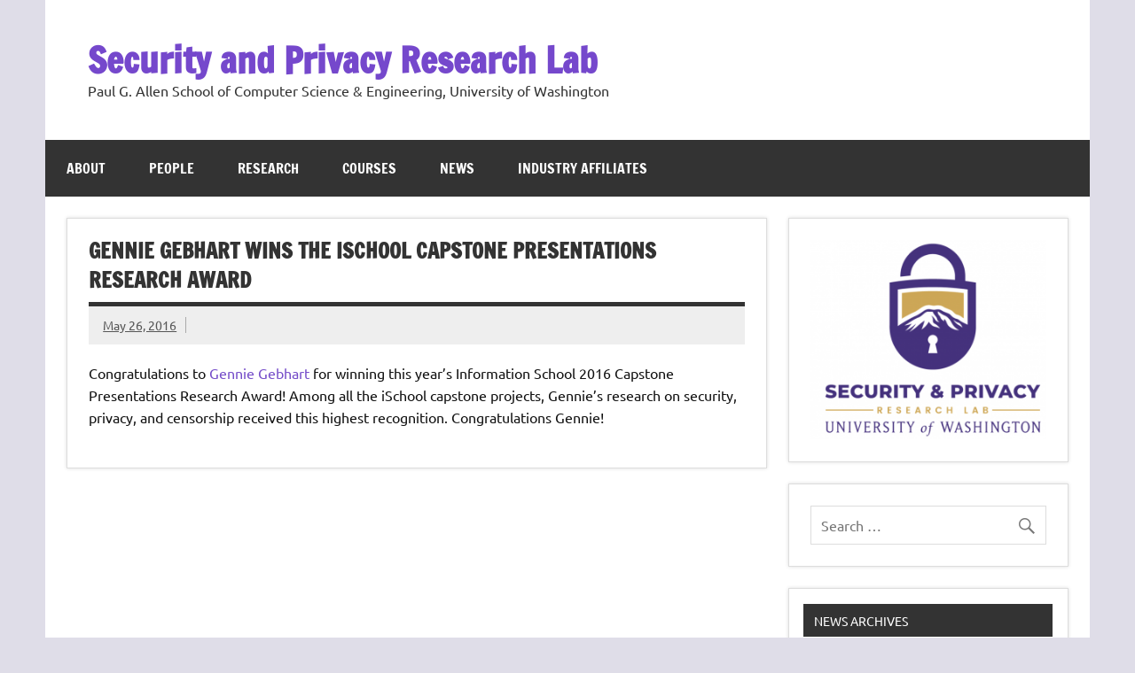

--- FILE ---
content_type: text/html; charset=UTF-8
request_url: https://seclab.cs.washington.edu/2016/05/26/gennie-gebhart-wins-the-ischool-capstone-presentations-research-award/
body_size: 51710
content:
<!DOCTYPE html><!-- HTML 5 -->
<html lang="en-US">

<head>
<meta charset="UTF-8" />
<meta name="viewport" content="width=device-width, initial-scale=1">
<link rel="profile" href="http://gmpg.org/xfn/11" />
<link rel="pingback" href="https://seclab.cs.washington.edu/xmlrpc.php" />

<title>Gennie Gebhart wins the iSchool Capstone Presentations Research Award &#8211; Security and Privacy Research Lab</title>
<meta name='robots' content='max-image-preview:large' />
<link rel="alternate" type="application/rss+xml" title="Security and Privacy Research Lab &raquo; Feed" href="https://seclab.cs.washington.edu/feed/" />
<link rel="alternate" type="application/rss+xml" title="Security and Privacy Research Lab &raquo; Comments Feed" href="https://seclab.cs.washington.edu/comments/feed/" />
<link rel="alternate" title="oEmbed (JSON)" type="application/json+oembed" href="https://seclab.cs.washington.edu/wp-json/oembed/1.0/embed?url=https%3A%2F%2Fseclab.cs.washington.edu%2F2016%2F05%2F26%2Fgennie-gebhart-wins-the-ischool-capstone-presentations-research-award%2F" />
<link rel="alternate" title="oEmbed (XML)" type="text/xml+oembed" href="https://seclab.cs.washington.edu/wp-json/oembed/1.0/embed?url=https%3A%2F%2Fseclab.cs.washington.edu%2F2016%2F05%2F26%2Fgennie-gebhart-wins-the-ischool-capstone-presentations-research-award%2F&#038;format=xml" />
<style id='wp-img-auto-sizes-contain-inline-css' type='text/css'>
img:is([sizes=auto i],[sizes^="auto," i]){contain-intrinsic-size:3000px 1500px}
/*# sourceURL=wp-img-auto-sizes-contain-inline-css */
</style>
<link rel='stylesheet' id='dynamicnews-custom-fonts-css' href='https://seclab.cs.washington.edu/wp-content/themes/dynamic-news-lite/css/custom-fonts.css?ver=20180413' type='text/css' media='all' />
<style id='wp-emoji-styles-inline-css' type='text/css'>

	img.wp-smiley, img.emoji {
		display: inline !important;
		border: none !important;
		box-shadow: none !important;
		height: 1em !important;
		width: 1em !important;
		margin: 0 0.07em !important;
		vertical-align: -0.1em !important;
		background: none !important;
		padding: 0 !important;
	}
/*# sourceURL=wp-emoji-styles-inline-css */
</style>
<style id='wp-block-library-inline-css' type='text/css'>
:root{--wp-block-synced-color:#7a00df;--wp-block-synced-color--rgb:122,0,223;--wp-bound-block-color:var(--wp-block-synced-color);--wp-editor-canvas-background:#ddd;--wp-admin-theme-color:#007cba;--wp-admin-theme-color--rgb:0,124,186;--wp-admin-theme-color-darker-10:#006ba1;--wp-admin-theme-color-darker-10--rgb:0,107,160.5;--wp-admin-theme-color-darker-20:#005a87;--wp-admin-theme-color-darker-20--rgb:0,90,135;--wp-admin-border-width-focus:2px}@media (min-resolution:192dpi){:root{--wp-admin-border-width-focus:1.5px}}.wp-element-button{cursor:pointer}:root .has-very-light-gray-background-color{background-color:#eee}:root .has-very-dark-gray-background-color{background-color:#313131}:root .has-very-light-gray-color{color:#eee}:root .has-very-dark-gray-color{color:#313131}:root .has-vivid-green-cyan-to-vivid-cyan-blue-gradient-background{background:linear-gradient(135deg,#00d084,#0693e3)}:root .has-purple-crush-gradient-background{background:linear-gradient(135deg,#34e2e4,#4721fb 50%,#ab1dfe)}:root .has-hazy-dawn-gradient-background{background:linear-gradient(135deg,#faaca8,#dad0ec)}:root .has-subdued-olive-gradient-background{background:linear-gradient(135deg,#fafae1,#67a671)}:root .has-atomic-cream-gradient-background{background:linear-gradient(135deg,#fdd79a,#004a59)}:root .has-nightshade-gradient-background{background:linear-gradient(135deg,#330968,#31cdcf)}:root .has-midnight-gradient-background{background:linear-gradient(135deg,#020381,#2874fc)}:root{--wp--preset--font-size--normal:16px;--wp--preset--font-size--huge:42px}.has-regular-font-size{font-size:1em}.has-larger-font-size{font-size:2.625em}.has-normal-font-size{font-size:var(--wp--preset--font-size--normal)}.has-huge-font-size{font-size:var(--wp--preset--font-size--huge)}.has-text-align-center{text-align:center}.has-text-align-left{text-align:left}.has-text-align-right{text-align:right}.has-fit-text{white-space:nowrap!important}#end-resizable-editor-section{display:none}.aligncenter{clear:both}.items-justified-left{justify-content:flex-start}.items-justified-center{justify-content:center}.items-justified-right{justify-content:flex-end}.items-justified-space-between{justify-content:space-between}.screen-reader-text{border:0;clip-path:inset(50%);height:1px;margin:-1px;overflow:hidden;padding:0;position:absolute;width:1px;word-wrap:normal!important}.screen-reader-text:focus{background-color:#ddd;clip-path:none;color:#444;display:block;font-size:1em;height:auto;left:5px;line-height:normal;padding:15px 23px 14px;text-decoration:none;top:5px;width:auto;z-index:100000}html :where(.has-border-color){border-style:solid}html :where([style*=border-top-color]){border-top-style:solid}html :where([style*=border-right-color]){border-right-style:solid}html :where([style*=border-bottom-color]){border-bottom-style:solid}html :where([style*=border-left-color]){border-left-style:solid}html :where([style*=border-width]){border-style:solid}html :where([style*=border-top-width]){border-top-style:solid}html :where([style*=border-right-width]){border-right-style:solid}html :where([style*=border-bottom-width]){border-bottom-style:solid}html :where([style*=border-left-width]){border-left-style:solid}html :where(img[class*=wp-image-]){height:auto;max-width:100%}:where(figure){margin:0 0 1em}html :where(.is-position-sticky){--wp-admin--admin-bar--position-offset:var(--wp-admin--admin-bar--height,0px)}@media screen and (max-width:600px){html :where(.is-position-sticky){--wp-admin--admin-bar--position-offset:0px}}

/*# sourceURL=wp-block-library-inline-css */
</style><style id='global-styles-inline-css' type='text/css'>
:root{--wp--preset--aspect-ratio--square: 1;--wp--preset--aspect-ratio--4-3: 4/3;--wp--preset--aspect-ratio--3-4: 3/4;--wp--preset--aspect-ratio--3-2: 3/2;--wp--preset--aspect-ratio--2-3: 2/3;--wp--preset--aspect-ratio--16-9: 16/9;--wp--preset--aspect-ratio--9-16: 9/16;--wp--preset--color--black: #353535;--wp--preset--color--cyan-bluish-gray: #abb8c3;--wp--preset--color--white: #ffffff;--wp--preset--color--pale-pink: #f78da7;--wp--preset--color--vivid-red: #cf2e2e;--wp--preset--color--luminous-vivid-orange: #ff6900;--wp--preset--color--luminous-vivid-amber: #fcb900;--wp--preset--color--light-green-cyan: #7bdcb5;--wp--preset--color--vivid-green-cyan: #00d084;--wp--preset--color--pale-cyan-blue: #8ed1fc;--wp--preset--color--vivid-cyan-blue: #0693e3;--wp--preset--color--vivid-purple: #9b51e0;--wp--preset--color--primary: #e84747;--wp--preset--color--light-gray: #f0f0f0;--wp--preset--color--dark-gray: #777777;--wp--preset--gradient--vivid-cyan-blue-to-vivid-purple: linear-gradient(135deg,rgb(6,147,227) 0%,rgb(155,81,224) 100%);--wp--preset--gradient--light-green-cyan-to-vivid-green-cyan: linear-gradient(135deg,rgb(122,220,180) 0%,rgb(0,208,130) 100%);--wp--preset--gradient--luminous-vivid-amber-to-luminous-vivid-orange: linear-gradient(135deg,rgb(252,185,0) 0%,rgb(255,105,0) 100%);--wp--preset--gradient--luminous-vivid-orange-to-vivid-red: linear-gradient(135deg,rgb(255,105,0) 0%,rgb(207,46,46) 100%);--wp--preset--gradient--very-light-gray-to-cyan-bluish-gray: linear-gradient(135deg,rgb(238,238,238) 0%,rgb(169,184,195) 100%);--wp--preset--gradient--cool-to-warm-spectrum: linear-gradient(135deg,rgb(74,234,220) 0%,rgb(151,120,209) 20%,rgb(207,42,186) 40%,rgb(238,44,130) 60%,rgb(251,105,98) 80%,rgb(254,248,76) 100%);--wp--preset--gradient--blush-light-purple: linear-gradient(135deg,rgb(255,206,236) 0%,rgb(152,150,240) 100%);--wp--preset--gradient--blush-bordeaux: linear-gradient(135deg,rgb(254,205,165) 0%,rgb(254,45,45) 50%,rgb(107,0,62) 100%);--wp--preset--gradient--luminous-dusk: linear-gradient(135deg,rgb(255,203,112) 0%,rgb(199,81,192) 50%,rgb(65,88,208) 100%);--wp--preset--gradient--pale-ocean: linear-gradient(135deg,rgb(255,245,203) 0%,rgb(182,227,212) 50%,rgb(51,167,181) 100%);--wp--preset--gradient--electric-grass: linear-gradient(135deg,rgb(202,248,128) 0%,rgb(113,206,126) 100%);--wp--preset--gradient--midnight: linear-gradient(135deg,rgb(2,3,129) 0%,rgb(40,116,252) 100%);--wp--preset--font-size--small: 13px;--wp--preset--font-size--medium: 20px;--wp--preset--font-size--large: 36px;--wp--preset--font-size--x-large: 42px;--wp--preset--spacing--20: 0.44rem;--wp--preset--spacing--30: 0.67rem;--wp--preset--spacing--40: 1rem;--wp--preset--spacing--50: 1.5rem;--wp--preset--spacing--60: 2.25rem;--wp--preset--spacing--70: 3.38rem;--wp--preset--spacing--80: 5.06rem;--wp--preset--shadow--natural: 6px 6px 9px rgba(0, 0, 0, 0.2);--wp--preset--shadow--deep: 12px 12px 50px rgba(0, 0, 0, 0.4);--wp--preset--shadow--sharp: 6px 6px 0px rgba(0, 0, 0, 0.2);--wp--preset--shadow--outlined: 6px 6px 0px -3px rgb(255, 255, 255), 6px 6px rgb(0, 0, 0);--wp--preset--shadow--crisp: 6px 6px 0px rgb(0, 0, 0);}:where(.is-layout-flex){gap: 0.5em;}:where(.is-layout-grid){gap: 0.5em;}body .is-layout-flex{display: flex;}.is-layout-flex{flex-wrap: wrap;align-items: center;}.is-layout-flex > :is(*, div){margin: 0;}body .is-layout-grid{display: grid;}.is-layout-grid > :is(*, div){margin: 0;}:where(.wp-block-columns.is-layout-flex){gap: 2em;}:where(.wp-block-columns.is-layout-grid){gap: 2em;}:where(.wp-block-post-template.is-layout-flex){gap: 1.25em;}:where(.wp-block-post-template.is-layout-grid){gap: 1.25em;}.has-black-color{color: var(--wp--preset--color--black) !important;}.has-cyan-bluish-gray-color{color: var(--wp--preset--color--cyan-bluish-gray) !important;}.has-white-color{color: var(--wp--preset--color--white) !important;}.has-pale-pink-color{color: var(--wp--preset--color--pale-pink) !important;}.has-vivid-red-color{color: var(--wp--preset--color--vivid-red) !important;}.has-luminous-vivid-orange-color{color: var(--wp--preset--color--luminous-vivid-orange) !important;}.has-luminous-vivid-amber-color{color: var(--wp--preset--color--luminous-vivid-amber) !important;}.has-light-green-cyan-color{color: var(--wp--preset--color--light-green-cyan) !important;}.has-vivid-green-cyan-color{color: var(--wp--preset--color--vivid-green-cyan) !important;}.has-pale-cyan-blue-color{color: var(--wp--preset--color--pale-cyan-blue) !important;}.has-vivid-cyan-blue-color{color: var(--wp--preset--color--vivid-cyan-blue) !important;}.has-vivid-purple-color{color: var(--wp--preset--color--vivid-purple) !important;}.has-black-background-color{background-color: var(--wp--preset--color--black) !important;}.has-cyan-bluish-gray-background-color{background-color: var(--wp--preset--color--cyan-bluish-gray) !important;}.has-white-background-color{background-color: var(--wp--preset--color--white) !important;}.has-pale-pink-background-color{background-color: var(--wp--preset--color--pale-pink) !important;}.has-vivid-red-background-color{background-color: var(--wp--preset--color--vivid-red) !important;}.has-luminous-vivid-orange-background-color{background-color: var(--wp--preset--color--luminous-vivid-orange) !important;}.has-luminous-vivid-amber-background-color{background-color: var(--wp--preset--color--luminous-vivid-amber) !important;}.has-light-green-cyan-background-color{background-color: var(--wp--preset--color--light-green-cyan) !important;}.has-vivid-green-cyan-background-color{background-color: var(--wp--preset--color--vivid-green-cyan) !important;}.has-pale-cyan-blue-background-color{background-color: var(--wp--preset--color--pale-cyan-blue) !important;}.has-vivid-cyan-blue-background-color{background-color: var(--wp--preset--color--vivid-cyan-blue) !important;}.has-vivid-purple-background-color{background-color: var(--wp--preset--color--vivid-purple) !important;}.has-black-border-color{border-color: var(--wp--preset--color--black) !important;}.has-cyan-bluish-gray-border-color{border-color: var(--wp--preset--color--cyan-bluish-gray) !important;}.has-white-border-color{border-color: var(--wp--preset--color--white) !important;}.has-pale-pink-border-color{border-color: var(--wp--preset--color--pale-pink) !important;}.has-vivid-red-border-color{border-color: var(--wp--preset--color--vivid-red) !important;}.has-luminous-vivid-orange-border-color{border-color: var(--wp--preset--color--luminous-vivid-orange) !important;}.has-luminous-vivid-amber-border-color{border-color: var(--wp--preset--color--luminous-vivid-amber) !important;}.has-light-green-cyan-border-color{border-color: var(--wp--preset--color--light-green-cyan) !important;}.has-vivid-green-cyan-border-color{border-color: var(--wp--preset--color--vivid-green-cyan) !important;}.has-pale-cyan-blue-border-color{border-color: var(--wp--preset--color--pale-cyan-blue) !important;}.has-vivid-cyan-blue-border-color{border-color: var(--wp--preset--color--vivid-cyan-blue) !important;}.has-vivid-purple-border-color{border-color: var(--wp--preset--color--vivid-purple) !important;}.has-vivid-cyan-blue-to-vivid-purple-gradient-background{background: var(--wp--preset--gradient--vivid-cyan-blue-to-vivid-purple) !important;}.has-light-green-cyan-to-vivid-green-cyan-gradient-background{background: var(--wp--preset--gradient--light-green-cyan-to-vivid-green-cyan) !important;}.has-luminous-vivid-amber-to-luminous-vivid-orange-gradient-background{background: var(--wp--preset--gradient--luminous-vivid-amber-to-luminous-vivid-orange) !important;}.has-luminous-vivid-orange-to-vivid-red-gradient-background{background: var(--wp--preset--gradient--luminous-vivid-orange-to-vivid-red) !important;}.has-very-light-gray-to-cyan-bluish-gray-gradient-background{background: var(--wp--preset--gradient--very-light-gray-to-cyan-bluish-gray) !important;}.has-cool-to-warm-spectrum-gradient-background{background: var(--wp--preset--gradient--cool-to-warm-spectrum) !important;}.has-blush-light-purple-gradient-background{background: var(--wp--preset--gradient--blush-light-purple) !important;}.has-blush-bordeaux-gradient-background{background: var(--wp--preset--gradient--blush-bordeaux) !important;}.has-luminous-dusk-gradient-background{background: var(--wp--preset--gradient--luminous-dusk) !important;}.has-pale-ocean-gradient-background{background: var(--wp--preset--gradient--pale-ocean) !important;}.has-electric-grass-gradient-background{background: var(--wp--preset--gradient--electric-grass) !important;}.has-midnight-gradient-background{background: var(--wp--preset--gradient--midnight) !important;}.has-small-font-size{font-size: var(--wp--preset--font-size--small) !important;}.has-medium-font-size{font-size: var(--wp--preset--font-size--medium) !important;}.has-large-font-size{font-size: var(--wp--preset--font-size--large) !important;}.has-x-large-font-size{font-size: var(--wp--preset--font-size--x-large) !important;}
/*# sourceURL=global-styles-inline-css */
</style>

<style id='classic-theme-styles-inline-css' type='text/css'>
/*! This file is auto-generated */
.wp-block-button__link{color:#fff;background-color:#32373c;border-radius:9999px;box-shadow:none;text-decoration:none;padding:calc(.667em + 2px) calc(1.333em + 2px);font-size:1.125em}.wp-block-file__button{background:#32373c;color:#fff;text-decoration:none}
/*# sourceURL=/wp-includes/css/classic-themes.min.css */
</style>
<link rel='stylesheet' id='dynamicnewslite-stylesheet-css' href='https://seclab.cs.washington.edu/wp-content/themes/dynamic-news-lite/style.css?ver=1.6.8' type='text/css' media='all' />
<link rel='stylesheet' id='genericons-css' href='https://seclab.cs.washington.edu/wp-content/themes/dynamic-news-lite/css/genericons/genericons.css?ver=3.4.1' type='text/css' media='all' />
<link rel='stylesheet' id='themezee-related-posts-css' href='https://seclab.cs.washington.edu/wp-content/themes/dynamic-news-lite/css/themezee-related-posts.css?ver=20160421' type='text/css' media='all' />
<script type="text/javascript" src="https://seclab.cs.washington.edu/wp-includes/js/jquery/jquery.min.js?ver=3.7.1" id="jquery-core-js"></script>
<script type="text/javascript" src="https://seclab.cs.washington.edu/wp-includes/js/jquery/jquery-migrate.min.js?ver=3.4.1" id="jquery-migrate-js"></script>
<script type="text/javascript" id="dynamicnewslite-jquery-navigation-js-extra">
/* <![CDATA[ */
var dynamicnews_menu_title = {"text":"Menu"};
//# sourceURL=dynamicnewslite-jquery-navigation-js-extra
/* ]]> */
</script>
<script type="text/javascript" src="https://seclab.cs.washington.edu/wp-content/themes/dynamic-news-lite/js/navigation.js?ver=20210324" id="dynamicnewslite-jquery-navigation-js"></script>
<script type="text/javascript" id="dynamicnewslite-jquery-sidebar-js-extra">
/* <![CDATA[ */
var dynamicnews_sidebar_title = {"text":"Sidebar"};
//# sourceURL=dynamicnewslite-jquery-sidebar-js-extra
/* ]]> */
</script>
<script type="text/javascript" src="https://seclab.cs.washington.edu/wp-content/themes/dynamic-news-lite/js/sidebar.js?ver=20210324" id="dynamicnewslite-jquery-sidebar-js"></script>
<link rel="https://api.w.org/" href="https://seclab.cs.washington.edu/wp-json/" /><link rel="alternate" title="JSON" type="application/json" href="https://seclab.cs.washington.edu/wp-json/wp/v2/posts/2565" /><link rel="EditURI" type="application/rsd+xml" title="RSD" href="https://seclab.cs.washington.edu/xmlrpc.php?rsd" />
<meta name="generator" content="WordPress 6.9" />
<link rel="canonical" href="https://seclab.cs.washington.edu/2016/05/26/gennie-gebhart-wins-the-ischool-capstone-presentations-research-award/" />
<link rel='shortlink' href='https://seclab.cs.washington.edu/?p=2565' />
<style type="text/css">.recentcomments a{display:inline !important;padding:0 !important;margin:0 !important;}</style><style type="text/css" id="custom-background-css">
body.custom-background { background-color: #dfdde8; }
</style>
	</head>

<body class="wp-singular post-template-default single single-post postid-2565 single-format-standard custom-background wp-theme-dynamic-news-lite sliding-sidebar mobile-header-none">

<a class="skip-link screen-reader-text" href="#content">Skip to content</a>

<div id="wrapper" class="hfeed">

	<div id="topnavi-wrap">
		
	<div id="topnavi" class="container clearfix">

		
	</div>
	</div>

	<div id="header-wrap">

		<header id="header" class="container clearfix" role="banner">

			<div id="logo" class="clearfix">

								
		<p class="site-title"><a href="https://seclab.cs.washington.edu/" rel="home">Security and Privacy Research Lab</a></p>

					
			<p class="site-description">Paul G. Allen School of Computer Science &amp; Engineering, University of Washington</p>

		
			</div>

			<div id="header-content" class="clearfix">
							</div>

		</header>

	</div>

	<div id="navi-wrap">
		<nav id="mainnav" class="container clearfix" role="navigation">
			<ul id="mainnav-menu" class="main-navigation-menu menu"><li class="page_item page-item-19"><a href="https://seclab.cs.washington.edu/">About</a></li>
<li class="page_item page-item-26"><a href="https://seclab.cs.washington.edu/people/">People</a></li>
<li class="page_item page-item-28"><a href="https://seclab.cs.washington.edu/research/">Research</a></li>
<li class="page_item page-item-30"><a href="https://seclab.cs.washington.edu/courses/">Courses</a></li>
<li class="page_item page-item-21 current_page_parent"><a href="https://seclab.cs.washington.edu/news/">News</a></li>
<li class="page_item page-item-2951"><a href="https://seclab.cs.washington.edu/affiliates/">Industry Affiliates</a></li>
</ul>		</nav>
	</div>

	
	<div id="wrap" class="container clearfix">
		
		<section id="content" class="primary" role="main">
		
					
		
	<article id="post-2565" class="post-2565 post type-post status-publish format-standard hentry category-uncategorized">
	
		<h1 class="entry-title post-title">Gennie Gebhart wins the iSchool Capstone Presentations Research Award</h1>		
		<div class="entry-meta postmeta clearfix"><span class="meta-date sep"><a href="https://seclab.cs.washington.edu/2016/05/26/gennie-gebhart-wins-the-ischool-capstone-presentations-research-award/" title="12:00 pm" rel="bookmark"><time class="entry-date published updated" datetime="2016-05-26T12:00:00+00:00">May 26, 2016</time></a></span></div>
		
				
		<div class="entry clearfix">
			<p>Congratulations to <a href="https://www.eff.org/about/staff/gennie-gebhart">Gennie Gebhart</a> for winning this year&#8217;s Information School 2016 Capstone Presentations Research Award! Among all the iSchool capstone projects, Gennie&#8217;s research on security, privacy, and censorship received this highest recognition. Congratulations Gennie!</p>
			<!-- <rdf:RDF xmlns:rdf="http://www.w3.org/1999/02/22-rdf-syntax-ns#"
			xmlns:dc="http://purl.org/dc/elements/1.1/"
			xmlns:trackback="http://madskills.com/public/xml/rss/module/trackback/">
		<rdf:Description rdf:about="https://seclab.cs.washington.edu/2016/05/26/gennie-gebhart-wins-the-ischool-capstone-presentations-research-award/"
    dc:identifier="https://seclab.cs.washington.edu/2016/05/26/gennie-gebhart-wins-the-ischool-capstone-presentations-research-award/"
    dc:title="Gennie Gebhart wins the iSchool Capstone Presentations Research Award"
    trackback:ping="https://seclab.cs.washington.edu/2016/05/26/gennie-gebhart-wins-the-ischool-capstone-presentations-research-award/trackback/" />
</rdf:RDF> -->
			<div class="page-links"></div>			
		</div>
		
		<div class="postinfo clearfix"></div>

	</article>
		
					
					
		

		
		</section>
		
		
	<section id="sidebar" class="secondary clearfix" role="complementary">

		<aside id="media_image-3" class="widget widget_media_image clearfix"><img width="300" height="253" src="https://seclab.cs.washington.edu/wp-content/uploads/2020/06/Screen-Shot-2020-06-16-at-10.28.59-AM-2-300x253.png" class="image wp-image-3220 center attachment-medium size-medium" alt="" style="max-width: 100%; height: auto;" decoding="async" loading="lazy" srcset="https://seclab.cs.washington.edu/wp-content/uploads/2020/06/Screen-Shot-2020-06-16-at-10.28.59-AM-2-300x253.png 300w, https://seclab.cs.washington.edu/wp-content/uploads/2020/06/Screen-Shot-2020-06-16-at-10.28.59-AM-2-768x646.png 768w, https://seclab.cs.washington.edu/wp-content/uploads/2020/06/Screen-Shot-2020-06-16-at-10.28.59-AM-2.png 790w" sizes="auto, (max-width: 300px) 100vw, 300px" /></aside><aside id="search-3" class="widget widget_search clearfix">
	<form role="search" method="get" class="search-form" action="https://seclab.cs.washington.edu/">
		<label>
			<span class="screen-reader-text">Search for:</span>
			<input type="search" class="search-field" placeholder="Search &hellip;" value="" name="s">
		</label>
		<button type="submit" class="search-submit">
			<span class="genericon-search"></span>
		</button>
	</form>

</aside><aside id="archives-5" class="widget widget_archive clearfix"><h3 class="widgettitle"><span>News Archives</span></h3>		<label class="screen-reader-text" for="archives-dropdown-5">News Archives</label>
		<select id="archives-dropdown-5" name="archive-dropdown">
			
			<option value="">Select Month</option>
				<option value='https://seclab.cs.washington.edu/2025/10/'> October 2025 </option>
	<option value='https://seclab.cs.washington.edu/2025/08/'> August 2025 </option>
	<option value='https://seclab.cs.washington.edu/2025/06/'> June 2025 </option>
	<option value='https://seclab.cs.washington.edu/2025/05/'> May 2025 </option>
	<option value='https://seclab.cs.washington.edu/2025/04/'> April 2025 </option>
	<option value='https://seclab.cs.washington.edu/2025/03/'> March 2025 </option>
	<option value='https://seclab.cs.washington.edu/2025/02/'> February 2025 </option>
	<option value='https://seclab.cs.washington.edu/2024/12/'> December 2024 </option>
	<option value='https://seclab.cs.washington.edu/2024/11/'> November 2024 </option>
	<option value='https://seclab.cs.washington.edu/2024/10/'> October 2024 </option>
	<option value='https://seclab.cs.washington.edu/2024/08/'> August 2024 </option>
	<option value='https://seclab.cs.washington.edu/2024/07/'> July 2024 </option>
	<option value='https://seclab.cs.washington.edu/2024/06/'> June 2024 </option>
	<option value='https://seclab.cs.washington.edu/2024/05/'> May 2024 </option>
	<option value='https://seclab.cs.washington.edu/2024/04/'> April 2024 </option>
	<option value='https://seclab.cs.washington.edu/2024/02/'> February 2024 </option>
	<option value='https://seclab.cs.washington.edu/2024/01/'> January 2024 </option>
	<option value='https://seclab.cs.washington.edu/2023/11/'> November 2023 </option>
	<option value='https://seclab.cs.washington.edu/2023/10/'> October 2023 </option>
	<option value='https://seclab.cs.washington.edu/2023/09/'> September 2023 </option>
	<option value='https://seclab.cs.washington.edu/2023/06/'> June 2023 </option>
	<option value='https://seclab.cs.washington.edu/2023/05/'> May 2023 </option>
	<option value='https://seclab.cs.washington.edu/2023/02/'> February 2023 </option>
	<option value='https://seclab.cs.washington.edu/2023/01/'> January 2023 </option>
	<option value='https://seclab.cs.washington.edu/2022/11/'> November 2022 </option>
	<option value='https://seclab.cs.washington.edu/2022/08/'> August 2022 </option>
	<option value='https://seclab.cs.washington.edu/2022/06/'> June 2022 </option>
	<option value='https://seclab.cs.washington.edu/2021/11/'> November 2021 </option>
	<option value='https://seclab.cs.washington.edu/2021/10/'> October 2021 </option>
	<option value='https://seclab.cs.washington.edu/2021/09/'> September 2021 </option>
	<option value='https://seclab.cs.washington.edu/2021/07/'> July 2021 </option>
	<option value='https://seclab.cs.washington.edu/2021/06/'> June 2021 </option>
	<option value='https://seclab.cs.washington.edu/2021/03/'> March 2021 </option>
	<option value='https://seclab.cs.washington.edu/2021/02/'> February 2021 </option>
	<option value='https://seclab.cs.washington.edu/2020/10/'> October 2020 </option>
	<option value='https://seclab.cs.washington.edu/2020/09/'> September 2020 </option>
	<option value='https://seclab.cs.washington.edu/2020/05/'> May 2020 </option>
	<option value='https://seclab.cs.washington.edu/2020/04/'> April 2020 </option>
	<option value='https://seclab.cs.washington.edu/2020/03/'> March 2020 </option>
	<option value='https://seclab.cs.washington.edu/2020/02/'> February 2020 </option>
	<option value='https://seclab.cs.washington.edu/2019/12/'> December 2019 </option>
	<option value='https://seclab.cs.washington.edu/2019/11/'> November 2019 </option>
	<option value='https://seclab.cs.washington.edu/2019/10/'> October 2019 </option>
	<option value='https://seclab.cs.washington.edu/2019/09/'> September 2019 </option>
	<option value='https://seclab.cs.washington.edu/2019/08/'> August 2019 </option>
	<option value='https://seclab.cs.washington.edu/2019/06/'> June 2019 </option>
	<option value='https://seclab.cs.washington.edu/2019/05/'> May 2019 </option>
	<option value='https://seclab.cs.washington.edu/2019/04/'> April 2019 </option>
	<option value='https://seclab.cs.washington.edu/2019/03/'> March 2019 </option>
	<option value='https://seclab.cs.washington.edu/2018/12/'> December 2018 </option>
	<option value='https://seclab.cs.washington.edu/2018/11/'> November 2018 </option>
	<option value='https://seclab.cs.washington.edu/2018/09/'> September 2018 </option>
	<option value='https://seclab.cs.washington.edu/2018/05/'> May 2018 </option>
	<option value='https://seclab.cs.washington.edu/2018/04/'> April 2018 </option>
	<option value='https://seclab.cs.washington.edu/2018/03/'> March 2018 </option>
	<option value='https://seclab.cs.washington.edu/2017/12/'> December 2017 </option>
	<option value='https://seclab.cs.washington.edu/2017/11/'> November 2017 </option>
	<option value='https://seclab.cs.washington.edu/2017/10/'> October 2017 </option>
	<option value='https://seclab.cs.washington.edu/2017/09/'> September 2017 </option>
	<option value='https://seclab.cs.washington.edu/2017/08/'> August 2017 </option>
	<option value='https://seclab.cs.washington.edu/2017/07/'> July 2017 </option>
	<option value='https://seclab.cs.washington.edu/2017/06/'> June 2017 </option>
	<option value='https://seclab.cs.washington.edu/2017/05/'> May 2017 </option>
	<option value='https://seclab.cs.washington.edu/2017/04/'> April 2017 </option>
	<option value='https://seclab.cs.washington.edu/2017/03/'> March 2017 </option>
	<option value='https://seclab.cs.washington.edu/2017/02/'> February 2017 </option>
	<option value='https://seclab.cs.washington.edu/2017/01/'> January 2017 </option>
	<option value='https://seclab.cs.washington.edu/2016/12/'> December 2016 </option>
	<option value='https://seclab.cs.washington.edu/2016/10/'> October 2016 </option>
	<option value='https://seclab.cs.washington.edu/2016/09/'> September 2016 </option>
	<option value='https://seclab.cs.washington.edu/2016/08/'> August 2016 </option>
	<option value='https://seclab.cs.washington.edu/2016/07/'> July 2016 </option>
	<option value='https://seclab.cs.washington.edu/2016/06/'> June 2016 </option>
	<option value='https://seclab.cs.washington.edu/2016/05/'> May 2016 </option>
	<option value='https://seclab.cs.washington.edu/2016/03/'> March 2016 </option>
	<option value='https://seclab.cs.washington.edu/2016/02/'> February 2016 </option>
	<option value='https://seclab.cs.washington.edu/2016/01/'> January 2016 </option>
	<option value='https://seclab.cs.washington.edu/2015/12/'> December 2015 </option>
	<option value='https://seclab.cs.washington.edu/2015/11/'> November 2015 </option>
	<option value='https://seclab.cs.washington.edu/2015/10/'> October 2015 </option>
	<option value='https://seclab.cs.washington.edu/2015/09/'> September 2015 </option>
	<option value='https://seclab.cs.washington.edu/2015/08/'> August 2015 </option>
	<option value='https://seclab.cs.washington.edu/2015/06/'> June 2015 </option>
	<option value='https://seclab.cs.washington.edu/2015/05/'> May 2015 </option>
	<option value='https://seclab.cs.washington.edu/2015/04/'> April 2015 </option>
	<option value='https://seclab.cs.washington.edu/2015/03/'> March 2015 </option>
	<option value='https://seclab.cs.washington.edu/2015/02/'> February 2015 </option>
	<option value='https://seclab.cs.washington.edu/2015/01/'> January 2015 </option>
	<option value='https://seclab.cs.washington.edu/2014/12/'> December 2014 </option>
	<option value='https://seclab.cs.washington.edu/2014/11/'> November 2014 </option>
	<option value='https://seclab.cs.washington.edu/2014/08/'> August 2014 </option>
	<option value='https://seclab.cs.washington.edu/2014/07/'> July 2014 </option>
	<option value='https://seclab.cs.washington.edu/2014/06/'> June 2014 </option>
	<option value='https://seclab.cs.washington.edu/2014/05/'> May 2014 </option>
	<option value='https://seclab.cs.washington.edu/2014/04/'> April 2014 </option>
	<option value='https://seclab.cs.washington.edu/2014/03/'> March 2014 </option>
	<option value='https://seclab.cs.washington.edu/2013/11/'> November 2013 </option>
	<option value='https://seclab.cs.washington.edu/2013/10/'> October 2013 </option>
	<option value='https://seclab.cs.washington.edu/2013/09/'> September 2013 </option>
	<option value='https://seclab.cs.washington.edu/2013/08/'> August 2013 </option>
	<option value='https://seclab.cs.washington.edu/2013/07/'> July 2013 </option>
	<option value='https://seclab.cs.washington.edu/2013/06/'> June 2013 </option>
	<option value='https://seclab.cs.washington.edu/2013/03/'> March 2013 </option>
	<option value='https://seclab.cs.washington.edu/2013/02/'> February 2013 </option>
	<option value='https://seclab.cs.washington.edu/2013/01/'> January 2013 </option>
	<option value='https://seclab.cs.washington.edu/2012/12/'> December 2012 </option>
	<option value='https://seclab.cs.washington.edu/2012/10/'> October 2012 </option>
	<option value='https://seclab.cs.washington.edu/2012/08/'> August 2012 </option>
	<option value='https://seclab.cs.washington.edu/2012/07/'> July 2012 </option>
	<option value='https://seclab.cs.washington.edu/2012/06/'> June 2012 </option>
	<option value='https://seclab.cs.washington.edu/2012/05/'> May 2012 </option>
	<option value='https://seclab.cs.washington.edu/2012/04/'> April 2012 </option>
	<option value='https://seclab.cs.washington.edu/2012/03/'> March 2012 </option>
	<option value='https://seclab.cs.washington.edu/2012/01/'> January 2012 </option>
	<option value='https://seclab.cs.washington.edu/2011/12/'> December 2011 </option>
	<option value='https://seclab.cs.washington.edu/2011/10/'> October 2011 </option>
	<option value='https://seclab.cs.washington.edu/2011/09/'> September 2011 </option>
	<option value='https://seclab.cs.washington.edu/2011/08/'> August 2011 </option>
	<option value='https://seclab.cs.washington.edu/2011/07/'> July 2011 </option>
	<option value='https://seclab.cs.washington.edu/2011/05/'> May 2011 </option>
	<option value='https://seclab.cs.washington.edu/2011/04/'> April 2011 </option>
	<option value='https://seclab.cs.washington.edu/2011/03/'> March 2011 </option>
	<option value='https://seclab.cs.washington.edu/2011/02/'> February 2011 </option>
	<option value='https://seclab.cs.washington.edu/2011/01/'> January 2011 </option>
	<option value='https://seclab.cs.washington.edu/2010/12/'> December 2010 </option>
	<option value='https://seclab.cs.washington.edu/2010/10/'> October 2010 </option>
	<option value='https://seclab.cs.washington.edu/2010/07/'> July 2010 </option>
	<option value='https://seclab.cs.washington.edu/2010/05/'> May 2010 </option>
	<option value='https://seclab.cs.washington.edu/2010/04/'> April 2010 </option>

		</select>

			<script type="text/javascript">
/* <![CDATA[ */

( ( dropdownId ) => {
	const dropdown = document.getElementById( dropdownId );
	function onSelectChange() {
		setTimeout( () => {
			if ( 'escape' === dropdown.dataset.lastkey ) {
				return;
			}
			if ( dropdown.value ) {
				document.location.href = dropdown.value;
			}
		}, 250 );
	}
	function onKeyUp( event ) {
		if ( 'Escape' === event.key ) {
			dropdown.dataset.lastkey = 'escape';
		} else {
			delete dropdown.dataset.lastkey;
		}
	}
	function onClick() {
		delete dropdown.dataset.lastkey;
	}
	dropdown.addEventListener( 'keyup', onKeyUp );
	dropdown.addEventListener( 'click', onClick );
	dropdown.addEventListener( 'change', onSelectChange );
})( "archives-dropdown-5" );

//# sourceURL=WP_Widget_Archives%3A%3Awidget
/* ]]> */
</script>
</aside><aside id="meta-3" class="widget widget_meta clearfix"><h3 class="widgettitle"><span>Meta</span></h3>
		<ul>
						<li><a href="https://seclab.cs.washington.edu/wp-login.php">Log in</a></li>
			<li><a href="https://seclab.cs.washington.edu/feed/">Entries feed</a></li>
			<li><a href="https://seclab.cs.washington.edu/comments/feed/">Comments feed</a></li>

			<li><a href="https://wordpress.org/">WordPress.org</a></li>
		</ul>

		</aside><aside id="search-2" class="widget widget_search clearfix">
	<form role="search" method="get" class="search-form" action="https://seclab.cs.washington.edu/">
		<label>
			<span class="screen-reader-text">Search for:</span>
			<input type="search" class="search-field" placeholder="Search &hellip;" value="" name="s">
		</label>
		<button type="submit" class="search-submit">
			<span class="genericon-search"></span>
		</button>
	</form>

</aside>
		<aside id="recent-posts-2" class="widget widget_recent_entries clearfix">
		<h3 class="widgettitle"><span>Recent Posts</span></h3>
		<ul>
											<li>
					<a href="https://seclab.cs.washington.edu/2025/10/31/grand-challenge-security-privacy-and-safety/">Grand Challenge: Security, Privacy, and Safety</a>
									</li>
											<li>
					<a href="https://seclab.cs.washington.edu/2025/10/16/tina-yeung-passes-general-exam/">Tina Yeung Passes General Exam</a>
									</li>
											<li>
					<a href="https://seclab.cs.washington.edu/2025/08/26/allen-school-and-ucsd-teams-earn-test-of-time-award-for-making-automobiles-safer-from-cyberattacks/">Allen School and UCSD teams earn Test of Time award for making automobiles safer from cyberattacks</a>
									</li>
											<li>
					<a href="https://seclab.cs.washington.edu/2025/06/27/security-lab-facct-2025/">Security Lab @ FAccT 2025</a>
									</li>
											<li>
					<a href="https://seclab.cs.washington.edu/2025/06/17/congratulations-2025-graduates/">Congratulations 2025 Graduates!!</a>
									</li>
					</ul>

		</aside><aside id="recent-comments-2" class="widget widget_recent_comments clearfix"><h3 class="widgettitle"><span>Recent Comments</span></h3><ul id="recentcomments"></ul></aside><aside id="archives-2" class="widget widget_archive clearfix"><h3 class="widgettitle"><span>Archives</span></h3>
			<ul>
					<li><a href='https://seclab.cs.washington.edu/2025/10/'>October 2025</a></li>
	<li><a href='https://seclab.cs.washington.edu/2025/08/'>August 2025</a></li>
	<li><a href='https://seclab.cs.washington.edu/2025/06/'>June 2025</a></li>
	<li><a href='https://seclab.cs.washington.edu/2025/05/'>May 2025</a></li>
	<li><a href='https://seclab.cs.washington.edu/2025/04/'>April 2025</a></li>
	<li><a href='https://seclab.cs.washington.edu/2025/03/'>March 2025</a></li>
	<li><a href='https://seclab.cs.washington.edu/2025/02/'>February 2025</a></li>
	<li><a href='https://seclab.cs.washington.edu/2024/12/'>December 2024</a></li>
	<li><a href='https://seclab.cs.washington.edu/2024/11/'>November 2024</a></li>
	<li><a href='https://seclab.cs.washington.edu/2024/10/'>October 2024</a></li>
	<li><a href='https://seclab.cs.washington.edu/2024/08/'>August 2024</a></li>
	<li><a href='https://seclab.cs.washington.edu/2024/07/'>July 2024</a></li>
	<li><a href='https://seclab.cs.washington.edu/2024/06/'>June 2024</a></li>
	<li><a href='https://seclab.cs.washington.edu/2024/05/'>May 2024</a></li>
	<li><a href='https://seclab.cs.washington.edu/2024/04/'>April 2024</a></li>
	<li><a href='https://seclab.cs.washington.edu/2024/02/'>February 2024</a></li>
	<li><a href='https://seclab.cs.washington.edu/2024/01/'>January 2024</a></li>
	<li><a href='https://seclab.cs.washington.edu/2023/11/'>November 2023</a></li>
	<li><a href='https://seclab.cs.washington.edu/2023/10/'>October 2023</a></li>
	<li><a href='https://seclab.cs.washington.edu/2023/09/'>September 2023</a></li>
	<li><a href='https://seclab.cs.washington.edu/2023/06/'>June 2023</a></li>
	<li><a href='https://seclab.cs.washington.edu/2023/05/'>May 2023</a></li>
	<li><a href='https://seclab.cs.washington.edu/2023/02/'>February 2023</a></li>
	<li><a href='https://seclab.cs.washington.edu/2023/01/'>January 2023</a></li>
	<li><a href='https://seclab.cs.washington.edu/2022/11/'>November 2022</a></li>
	<li><a href='https://seclab.cs.washington.edu/2022/08/'>August 2022</a></li>
	<li><a href='https://seclab.cs.washington.edu/2022/06/'>June 2022</a></li>
	<li><a href='https://seclab.cs.washington.edu/2021/11/'>November 2021</a></li>
	<li><a href='https://seclab.cs.washington.edu/2021/10/'>October 2021</a></li>
	<li><a href='https://seclab.cs.washington.edu/2021/09/'>September 2021</a></li>
	<li><a href='https://seclab.cs.washington.edu/2021/07/'>July 2021</a></li>
	<li><a href='https://seclab.cs.washington.edu/2021/06/'>June 2021</a></li>
	<li><a href='https://seclab.cs.washington.edu/2021/03/'>March 2021</a></li>
	<li><a href='https://seclab.cs.washington.edu/2021/02/'>February 2021</a></li>
	<li><a href='https://seclab.cs.washington.edu/2020/10/'>October 2020</a></li>
	<li><a href='https://seclab.cs.washington.edu/2020/09/'>September 2020</a></li>
	<li><a href='https://seclab.cs.washington.edu/2020/05/'>May 2020</a></li>
	<li><a href='https://seclab.cs.washington.edu/2020/04/'>April 2020</a></li>
	<li><a href='https://seclab.cs.washington.edu/2020/03/'>March 2020</a></li>
	<li><a href='https://seclab.cs.washington.edu/2020/02/'>February 2020</a></li>
	<li><a href='https://seclab.cs.washington.edu/2019/12/'>December 2019</a></li>
	<li><a href='https://seclab.cs.washington.edu/2019/11/'>November 2019</a></li>
	<li><a href='https://seclab.cs.washington.edu/2019/10/'>October 2019</a></li>
	<li><a href='https://seclab.cs.washington.edu/2019/09/'>September 2019</a></li>
	<li><a href='https://seclab.cs.washington.edu/2019/08/'>August 2019</a></li>
	<li><a href='https://seclab.cs.washington.edu/2019/06/'>June 2019</a></li>
	<li><a href='https://seclab.cs.washington.edu/2019/05/'>May 2019</a></li>
	<li><a href='https://seclab.cs.washington.edu/2019/04/'>April 2019</a></li>
	<li><a href='https://seclab.cs.washington.edu/2019/03/'>March 2019</a></li>
	<li><a href='https://seclab.cs.washington.edu/2018/12/'>December 2018</a></li>
	<li><a href='https://seclab.cs.washington.edu/2018/11/'>November 2018</a></li>
	<li><a href='https://seclab.cs.washington.edu/2018/09/'>September 2018</a></li>
	<li><a href='https://seclab.cs.washington.edu/2018/05/'>May 2018</a></li>
	<li><a href='https://seclab.cs.washington.edu/2018/04/'>April 2018</a></li>
	<li><a href='https://seclab.cs.washington.edu/2018/03/'>March 2018</a></li>
	<li><a href='https://seclab.cs.washington.edu/2017/12/'>December 2017</a></li>
	<li><a href='https://seclab.cs.washington.edu/2017/11/'>November 2017</a></li>
	<li><a href='https://seclab.cs.washington.edu/2017/10/'>October 2017</a></li>
	<li><a href='https://seclab.cs.washington.edu/2017/09/'>September 2017</a></li>
	<li><a href='https://seclab.cs.washington.edu/2017/08/'>August 2017</a></li>
	<li><a href='https://seclab.cs.washington.edu/2017/07/'>July 2017</a></li>
	<li><a href='https://seclab.cs.washington.edu/2017/06/'>June 2017</a></li>
	<li><a href='https://seclab.cs.washington.edu/2017/05/'>May 2017</a></li>
	<li><a href='https://seclab.cs.washington.edu/2017/04/'>April 2017</a></li>
	<li><a href='https://seclab.cs.washington.edu/2017/03/'>March 2017</a></li>
	<li><a href='https://seclab.cs.washington.edu/2017/02/'>February 2017</a></li>
	<li><a href='https://seclab.cs.washington.edu/2017/01/'>January 2017</a></li>
	<li><a href='https://seclab.cs.washington.edu/2016/12/'>December 2016</a></li>
	<li><a href='https://seclab.cs.washington.edu/2016/10/'>October 2016</a></li>
	<li><a href='https://seclab.cs.washington.edu/2016/09/'>September 2016</a></li>
	<li><a href='https://seclab.cs.washington.edu/2016/08/'>August 2016</a></li>
	<li><a href='https://seclab.cs.washington.edu/2016/07/'>July 2016</a></li>
	<li><a href='https://seclab.cs.washington.edu/2016/06/'>June 2016</a></li>
	<li><a href='https://seclab.cs.washington.edu/2016/05/'>May 2016</a></li>
	<li><a href='https://seclab.cs.washington.edu/2016/03/'>March 2016</a></li>
	<li><a href='https://seclab.cs.washington.edu/2016/02/'>February 2016</a></li>
	<li><a href='https://seclab.cs.washington.edu/2016/01/'>January 2016</a></li>
	<li><a href='https://seclab.cs.washington.edu/2015/12/'>December 2015</a></li>
	<li><a href='https://seclab.cs.washington.edu/2015/11/'>November 2015</a></li>
	<li><a href='https://seclab.cs.washington.edu/2015/10/'>October 2015</a></li>
	<li><a href='https://seclab.cs.washington.edu/2015/09/'>September 2015</a></li>
	<li><a href='https://seclab.cs.washington.edu/2015/08/'>August 2015</a></li>
	<li><a href='https://seclab.cs.washington.edu/2015/06/'>June 2015</a></li>
	<li><a href='https://seclab.cs.washington.edu/2015/05/'>May 2015</a></li>
	<li><a href='https://seclab.cs.washington.edu/2015/04/'>April 2015</a></li>
	<li><a href='https://seclab.cs.washington.edu/2015/03/'>March 2015</a></li>
	<li><a href='https://seclab.cs.washington.edu/2015/02/'>February 2015</a></li>
	<li><a href='https://seclab.cs.washington.edu/2015/01/'>January 2015</a></li>
	<li><a href='https://seclab.cs.washington.edu/2014/12/'>December 2014</a></li>
	<li><a href='https://seclab.cs.washington.edu/2014/11/'>November 2014</a></li>
	<li><a href='https://seclab.cs.washington.edu/2014/08/'>August 2014</a></li>
	<li><a href='https://seclab.cs.washington.edu/2014/07/'>July 2014</a></li>
	<li><a href='https://seclab.cs.washington.edu/2014/06/'>June 2014</a></li>
	<li><a href='https://seclab.cs.washington.edu/2014/05/'>May 2014</a></li>
	<li><a href='https://seclab.cs.washington.edu/2014/04/'>April 2014</a></li>
	<li><a href='https://seclab.cs.washington.edu/2014/03/'>March 2014</a></li>
	<li><a href='https://seclab.cs.washington.edu/2013/11/'>November 2013</a></li>
	<li><a href='https://seclab.cs.washington.edu/2013/10/'>October 2013</a></li>
	<li><a href='https://seclab.cs.washington.edu/2013/09/'>September 2013</a></li>
	<li><a href='https://seclab.cs.washington.edu/2013/08/'>August 2013</a></li>
	<li><a href='https://seclab.cs.washington.edu/2013/07/'>July 2013</a></li>
	<li><a href='https://seclab.cs.washington.edu/2013/06/'>June 2013</a></li>
	<li><a href='https://seclab.cs.washington.edu/2013/03/'>March 2013</a></li>
	<li><a href='https://seclab.cs.washington.edu/2013/02/'>February 2013</a></li>
	<li><a href='https://seclab.cs.washington.edu/2013/01/'>January 2013</a></li>
	<li><a href='https://seclab.cs.washington.edu/2012/12/'>December 2012</a></li>
	<li><a href='https://seclab.cs.washington.edu/2012/10/'>October 2012</a></li>
	<li><a href='https://seclab.cs.washington.edu/2012/08/'>August 2012</a></li>
	<li><a href='https://seclab.cs.washington.edu/2012/07/'>July 2012</a></li>
	<li><a href='https://seclab.cs.washington.edu/2012/06/'>June 2012</a></li>
	<li><a href='https://seclab.cs.washington.edu/2012/05/'>May 2012</a></li>
	<li><a href='https://seclab.cs.washington.edu/2012/04/'>April 2012</a></li>
	<li><a href='https://seclab.cs.washington.edu/2012/03/'>March 2012</a></li>
	<li><a href='https://seclab.cs.washington.edu/2012/01/'>January 2012</a></li>
	<li><a href='https://seclab.cs.washington.edu/2011/12/'>December 2011</a></li>
	<li><a href='https://seclab.cs.washington.edu/2011/10/'>October 2011</a></li>
	<li><a href='https://seclab.cs.washington.edu/2011/09/'>September 2011</a></li>
	<li><a href='https://seclab.cs.washington.edu/2011/08/'>August 2011</a></li>
	<li><a href='https://seclab.cs.washington.edu/2011/07/'>July 2011</a></li>
	<li><a href='https://seclab.cs.washington.edu/2011/05/'>May 2011</a></li>
	<li><a href='https://seclab.cs.washington.edu/2011/04/'>April 2011</a></li>
	<li><a href='https://seclab.cs.washington.edu/2011/03/'>March 2011</a></li>
	<li><a href='https://seclab.cs.washington.edu/2011/02/'>February 2011</a></li>
	<li><a href='https://seclab.cs.washington.edu/2011/01/'>January 2011</a></li>
	<li><a href='https://seclab.cs.washington.edu/2010/12/'>December 2010</a></li>
	<li><a href='https://seclab.cs.washington.edu/2010/10/'>October 2010</a></li>
	<li><a href='https://seclab.cs.washington.edu/2010/07/'>July 2010</a></li>
	<li><a href='https://seclab.cs.washington.edu/2010/05/'>May 2010</a></li>
	<li><a href='https://seclab.cs.washington.edu/2010/04/'>April 2010</a></li>
			</ul>

			</aside><aside id="categories-2" class="widget widget_categories clearfix"><h3 class="widgettitle"><span>Categories</span></h3>
			<ul>
					<li class="cat-item cat-item-1"><a href="https://seclab.cs.washington.edu/category/uncategorized/">Uncategorized</a>
</li>
			</ul>

			</aside><aside id="meta-2" class="widget widget_meta clearfix"><h3 class="widgettitle"><span>Meta</span></h3>
		<ul>
						<li><a href="https://seclab.cs.washington.edu/wp-login.php">Log in</a></li>
			<li><a href="https://seclab.cs.washington.edu/feed/">Entries feed</a></li>
			<li><a href="https://seclab.cs.washington.edu/comments/feed/">Comments feed</a></li>

			<li><a href="https://wordpress.org/">WordPress.org</a></li>
		</ul>

		</aside>
	</section>
	</div>
	

	<div id="footer-wrap">

		<footer id="footer" class="container clearfix" role="contentinfo">

			
			<div id="footer-text">
				
	<span class="credit-link">
		WordPress Theme: Dynamic News by ThemeZee.	</span>

				</div>

		</footer>

	</div>

</div><!-- end #wrapper -->

<script type="speculationrules">
{"prefetch":[{"source":"document","where":{"and":[{"href_matches":"/*"},{"not":{"href_matches":["/wp-*.php","/wp-admin/*","/wp-content/uploads/*","/wp-content/*","/wp-content/plugins/*","/wp-content/themes/dynamic-news-lite/*","/*\\?(.+)"]}},{"not":{"selector_matches":"a[rel~=\"nofollow\"]"}},{"not":{"selector_matches":".no-prefetch, .no-prefetch a"}}]},"eagerness":"conservative"}]}
</script>
<script id="wp-emoji-settings" type="application/json">
{"baseUrl":"https://s.w.org/images/core/emoji/17.0.2/72x72/","ext":".png","svgUrl":"https://s.w.org/images/core/emoji/17.0.2/svg/","svgExt":".svg","source":{"concatemoji":"https://seclab.cs.washington.edu/wp-includes/js/wp-emoji-release.min.js?ver=6.9"}}
</script>
<script type="module">
/* <![CDATA[ */
/*! This file is auto-generated */
const a=JSON.parse(document.getElementById("wp-emoji-settings").textContent),o=(window._wpemojiSettings=a,"wpEmojiSettingsSupports"),s=["flag","emoji"];function i(e){try{var t={supportTests:e,timestamp:(new Date).valueOf()};sessionStorage.setItem(o,JSON.stringify(t))}catch(e){}}function c(e,t,n){e.clearRect(0,0,e.canvas.width,e.canvas.height),e.fillText(t,0,0);t=new Uint32Array(e.getImageData(0,0,e.canvas.width,e.canvas.height).data);e.clearRect(0,0,e.canvas.width,e.canvas.height),e.fillText(n,0,0);const a=new Uint32Array(e.getImageData(0,0,e.canvas.width,e.canvas.height).data);return t.every((e,t)=>e===a[t])}function p(e,t){e.clearRect(0,0,e.canvas.width,e.canvas.height),e.fillText(t,0,0);var n=e.getImageData(16,16,1,1);for(let e=0;e<n.data.length;e++)if(0!==n.data[e])return!1;return!0}function u(e,t,n,a){switch(t){case"flag":return n(e,"\ud83c\udff3\ufe0f\u200d\u26a7\ufe0f","\ud83c\udff3\ufe0f\u200b\u26a7\ufe0f")?!1:!n(e,"\ud83c\udde8\ud83c\uddf6","\ud83c\udde8\u200b\ud83c\uddf6")&&!n(e,"\ud83c\udff4\udb40\udc67\udb40\udc62\udb40\udc65\udb40\udc6e\udb40\udc67\udb40\udc7f","\ud83c\udff4\u200b\udb40\udc67\u200b\udb40\udc62\u200b\udb40\udc65\u200b\udb40\udc6e\u200b\udb40\udc67\u200b\udb40\udc7f");case"emoji":return!a(e,"\ud83e\u1fac8")}return!1}function f(e,t,n,a){let r;const o=(r="undefined"!=typeof WorkerGlobalScope&&self instanceof WorkerGlobalScope?new OffscreenCanvas(300,150):document.createElement("canvas")).getContext("2d",{willReadFrequently:!0}),s=(o.textBaseline="top",o.font="600 32px Arial",{});return e.forEach(e=>{s[e]=t(o,e,n,a)}),s}function r(e){var t=document.createElement("script");t.src=e,t.defer=!0,document.head.appendChild(t)}a.supports={everything:!0,everythingExceptFlag:!0},new Promise(t=>{let n=function(){try{var e=JSON.parse(sessionStorage.getItem(o));if("object"==typeof e&&"number"==typeof e.timestamp&&(new Date).valueOf()<e.timestamp+604800&&"object"==typeof e.supportTests)return e.supportTests}catch(e){}return null}();if(!n){if("undefined"!=typeof Worker&&"undefined"!=typeof OffscreenCanvas&&"undefined"!=typeof URL&&URL.createObjectURL&&"undefined"!=typeof Blob)try{var e="postMessage("+f.toString()+"("+[JSON.stringify(s),u.toString(),c.toString(),p.toString()].join(",")+"));",a=new Blob([e],{type:"text/javascript"});const r=new Worker(URL.createObjectURL(a),{name:"wpTestEmojiSupports"});return void(r.onmessage=e=>{i(n=e.data),r.terminate(),t(n)})}catch(e){}i(n=f(s,u,c,p))}t(n)}).then(e=>{for(const n in e)a.supports[n]=e[n],a.supports.everything=a.supports.everything&&a.supports[n],"flag"!==n&&(a.supports.everythingExceptFlag=a.supports.everythingExceptFlag&&a.supports[n]);var t;a.supports.everythingExceptFlag=a.supports.everythingExceptFlag&&!a.supports.flag,a.supports.everything||((t=a.source||{}).concatemoji?r(t.concatemoji):t.wpemoji&&t.twemoji&&(r(t.twemoji),r(t.wpemoji)))});
//# sourceURL=https://seclab.cs.washington.edu/wp-includes/js/wp-emoji-loader.min.js
/* ]]> */
</script>
</body>
</html>
